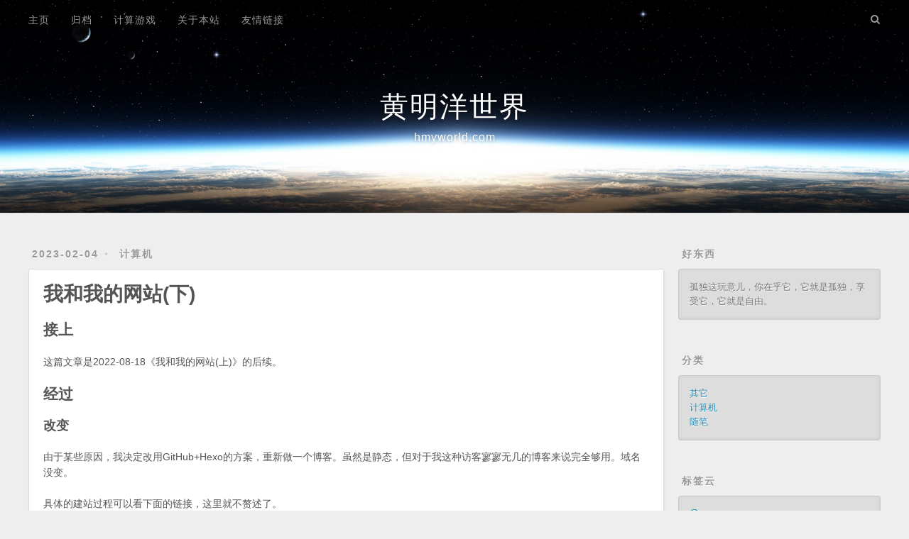

--- FILE ---
content_type: text/html; charset=utf-8
request_url: https://hmyworld.com/2023/02/04/%E6%88%91%E5%92%8C%E6%88%91%E7%9A%84%E7%BD%91%E7%AB%99(%E4%B8%8B)/
body_size: 5091
content:
<!DOCTYPE html>
<html>
<head>
  <meta charset="utf-8">
  
  
  
  <title>我和我的网站(下) | 黄明洋世界</title>
  <meta name="viewport" content="width=device-width, initial-scale=1, shrink-to-fit=no">
  <meta name="description" content="接上这篇文章是2022-08-18《我和我的网站(上)》的后续。">
<meta property="og:type" content="article">
<meta property="og:title" content="我和我的网站(下)">
<meta property="og:url" content="https://hmyworld.com/2023/02/04/%E6%88%91%E5%92%8C%E6%88%91%E7%9A%84%E7%BD%91%E7%AB%99(%E4%B8%8B)/index.html">
<meta property="og:site_name" content="黄明洋世界">
<meta property="og:description" content="接上这篇文章是2022-08-18《我和我的网站(上)》的后续。">
<meta property="og:locale" content="zh_CN">
<meta property="og:image" content="https://s1.ax1x.com/2023/06/26/pCUOVv4.png">
<meta property="og:image" content="https://s1.ax1x.com/2023/06/26/pCUOeKJ.png">
<meta property="article:published_time" content="2023-02-04T12:08:14.000Z">
<meta property="article:modified_time" content="2023-07-31T08:52:21.172Z">
<meta property="article:author" content="黄明洋">
<meta property="article:tag" content="建站">
<meta property="article:tag" content="Hexo">
<meta name="twitter:card" content="summary">
<meta name="twitter:image" content="https://s1.ax1x.com/2023/06/26/pCUOVv4.png">
  
  
    <link rel="shortcut icon" href="/favicon.png">
  
  
    
<link rel="stylesheet" href="https://cdn.jsdelivr.net/npm/typeface-source-code-pro@0.0.71/index.min.css">

  
  
<link rel="stylesheet" href="/css/style.css">

  
    
<link rel="stylesheet" href="/fancybox/jquery.fancybox.min.css">

  
<meta name="generator" content="Hexo 6.0.0"></head>

<body>
  <div id="container">
    <div id="wrap">
      <header id="header">
  <div id="banner"></div>
  <div id="header-outer" class="outer">
    <div id="header-title" class="inner">
      <h1 id="logo-wrap">
        <a href="/" id="logo">黄明洋世界</a>
      </h1>
      
        <h2 id="subtitle-wrap">
          <a href="/" id="subtitle">hmyworld.com</a>
        </h2>
      
    </div>
    <div id="header-inner" class="inner">
      <nav id="main-nav">
        <a id="main-nav-toggle" class="nav-icon"></a>
        
          <a class="main-nav-link" href="/">主页</a>
        
          <a class="main-nav-link" href="/archives">归档</a>
        
          <a class="main-nav-link" target="_blank" rel="noopener" href="https://cgame.huangmingyang.top/">计算游戏</a>
        
          <a class="main-nav-link" href="/about">关于本站</a>
        
          <a class="main-nav-link" href="/friends">友情链接</a>
        
      </nav>
      <nav id="sub-nav">
        
        <a id="nav-search-btn" class="nav-icon" title="搜索"></a>
      </nav>
      <div id="search-form-wrap">
        <form action="//google.com/search" method="get" accept-charset="UTF-8" class="search-form"><input type="search" name="q" class="search-form-input" placeholder="搜索"><button type="submit" class="search-form-submit">&#xF002;</button><input type="hidden" name="sitesearch" value="https://hmyworld.com"></form>
      </div>
    </div>
  </div>
</header>

      <div class="outer">
        <section id="main"><article id="post-我和我的网站(下)" class="h-entry article article-type-post" itemprop="blogPost" itemscope itemtype="https://schema.org/BlogPosting">
  <div class="article-meta">
    <a href="/2023/02/04/%E6%88%91%E5%92%8C%E6%88%91%E7%9A%84%E7%BD%91%E7%AB%99(%E4%B8%8B)/" class="article-date">
  <time class="dt-published" datetime="2023-02-04T12:08:14.000Z" itemprop="datePublished">2023-02-04</time>
</a>
    
  <div class="article-category">
    <a class="article-category-link" href="/categories/%E8%AE%A1%E7%AE%97%E6%9C%BA/">计算机</a>
  </div>

  </div>
  <div class="article-inner">
    
    
      <header class="article-header">
        
  
    <h1 class="p-name article-title" itemprop="headline name">
      我和我的网站(下)
    </h1>
  

      </header>
    
    <div class="e-content article-entry" itemprop="articleBody">
      
        <h2 id="接上"><a href="#接上" class="headerlink" title="接上"></a>接上</h2><p>这篇文章是2022-08-18《我和我的网站(上)》的后续。</p>
<span id="more"></span>
<h2 id="经过"><a href="#经过" class="headerlink" title="经过"></a>经过</h2><h3 id="改变"><a href="#改变" class="headerlink" title="改变"></a>改变</h3><p>由于某些原因，我决定改用GitHub+Hexo的方案，重新做一个博客。虽然是静态，但对于我这种访客寥寥无几的博客来说完全够用。域名没变。</p>
<p>具体的建站过程可以看下面的链接，这里就不赘述了。<br><a target="_blank" rel="noopener" href="https://zhuanlan.zhihu.com/p/60578464#:~:text=%E4%BD%BF%E7%94%A8%20Hexo%2BGitHub%20%E6%90%AD%E5%BB%BA%E4%B8%AA%E4%BA%BA%E5%85%8D%E8%B4%B9%E5%8D%9A%E5%AE%A2%E6%95%99%E7%A8%8B%EF%BC%88%E5%B0%8F%E7%99%BD%E5%90%91%EF%BC%89%201%20%E5%87%86%E5%A4%87%202%20%E8%BF%9E%E6%8E%A5%20Github....,Hexo%20%E5%88%B0%20GitHub%20Pages%206%20%E7%BB%91%E5%AE%9A%E5%9F%9F%E5%90%8D%EF%BC%88%E5%8F%AF%E9%80%89%EF%BC%89....%207%20%E5%BC%80%E5%A7%8B%E4%BD%BF%E7%94%A8">使用 Hexo+GitHub 搭建个人免费博客教程（小白向） - 知乎 (zhihu.com)</a><br><a target="_blank" rel="noopener" href="https://zhuanlan.zhihu.com/p/91652100">📡使用Github做一个完全免费的个人网站(步骤很细) - 知乎 (zhihu.com)</a></p>
<h3 id="后期"><a href="#后期" class="headerlink" title="后期"></a>后期</h3><p>虽然一个简单可访问的网站做好了，但我觉得还需继续完善。包括但不限于添加图床和统计。</p>
<h4 id="图床"><a href="#图床" class="headerlink" title="图床"></a>图床</h4><p>图床可以加快访问网站的速度，如果网站图片较多，我觉得可以试一下图床。<br>我的网站使用的是 <a target="_blank" rel="noopener" href="https://smms.app/">SM.MS</a> （由于网络问题，中国大陆用户无法访问 SM.MS，可以访问 <a target="_blank" rel="noopener" href="https://smms.app/">smms.app</a>）图床，操作简单，使用至今未发现什么问题。将图片上传后，只需在文章中引用图片链接即可。<br>首先打开 <a target="_blank" rel="noopener" href="https://smms.app/">SM.MS</a> 并登录，上传图片。<br><img src="https://s1.ax1x.com/2023/06/26/pCUOVv4.png" alt="上传图片"><br>然后复制下面的链接，并在文章中引用。如果是用Markdown写作，可以直接复制Markdown的那段文字。<br><img src="https://s1.ax1x.com/2023/06/26/pCUOeKJ.png" alt="复制"><br>至于网站的统计，我以后会单独写一篇文章，敬请期待。</p>
<hr>
<p>备注：本人不能保证该文章和该文章中的代码无错误、无缺陷，请自行判断后使用。如遇到问题请联系本人。转载请标明出处。<br>上次更新时间：2023&#x2F;2&#x2F;4</p>

      
    </div>
    <footer class="article-footer">
      <a data-url="https://hmyworld.com/2023/02/04/%E6%88%91%E5%92%8C%E6%88%91%E7%9A%84%E7%BD%91%E7%AB%99(%E4%B8%8B)/" data-id="cm5crlpbx000sdor3gakhhbm3" data-title="我和我的网站(下)" class="article-share-link">分享</a>
      
      
      
  <ul class="article-tag-list" itemprop="keywords"><li class="article-tag-list-item"><a class="article-tag-list-link" href="/tags/Hexo/" rel="tag">Hexo</a></li><li class="article-tag-list-item"><a class="article-tag-list-link" href="/tags/%E5%BB%BA%E7%AB%99/" rel="tag">建站</a></li></ul>

    </footer>
  </div>
  
    
<nav id="article-nav">
  
    <a href="/2023/07/31/%E5%9C%A8Ubuntu%E4%B8%AD%E5%AE%89%E8%A3%85deb%E6%96%87%E4%BB%B6-%E4%B8%8D%E4%BD%BF%E7%94%A8%E5%91%BD%E4%BB%A4%E8%A1%8C/" id="article-nav-newer" class="article-nav-link-wrap">
      <strong class="article-nav-caption">前一篇</strong>
      <div class="article-nav-title">
        
          在Ubuntu中安装deb文件 不使用命令行
        
      </div>
    </a>
  
  
    <a href="/2022/10/01/%E5%9B%BD%E5%BA%86%E8%8A%82%E5%BF%AB%E4%B9%90/" id="article-nav-older" class="article-nav-link-wrap">
      <strong class="article-nav-caption">后一篇</strong>
      <div class="article-nav-title">国庆节快乐</div>
    </a>
  
</nav>

  
</article>


</section>
        
          <aside id="sidebar">
  
    
    <div class="widget-wrap">
        <h3 class="widget-title">
            好东西
        </h3>
        <div class="widget">
            <div id="content">加载中...</div>
            <script>
                // 使用 Fetch API 获取服务器返回的文本
                fetch('https://w1.hmyworld.com/') // 服务器地址
                    .then(response => {
                        if (!response.ok) {
                            //注意，如果服务器返回的响应没有状态码，Fetch API 通常会将其视为 200 OK，因此 response.ok 为 true
                            throw new Error('服务器返回错误状态码: ' + response.status);
                        }
                        return response.text();// 将响应解析为文本
                    })
                    .then(data => {
                        // 将服务器返回的文本插入到页面中
                        document.getElementById('content').innerText = data;
                    })
                    .catch(error => {
                        console.error('请求失败:', error);
                        document.getElementById('content').innerText = '你好，世界！';
                    });
            </script>
        </div>
    </div>
    
  
    
  <div class="widget-wrap">
    <h3 class="widget-title">分类</h3>
    <div class="widget">
      <ul class="category-list"><li class="category-list-item"><a class="category-list-link" href="/categories/%E5%85%B6%E5%AE%83/">其它</a></li><li class="category-list-item"><a class="category-list-link" href="/categories/%E8%AE%A1%E7%AE%97%E6%9C%BA/">计算机</a></li><li class="category-list-item"><a class="category-list-link" href="/categories/%E9%9A%8F%E7%AC%94/">随笔</a></li></ul>
    </div>
  </div>


  
    
  <div class="widget-wrap">
    <h3 class="widget-title">标签云</h3>
    <div class="widget tagcloud">
      <a href="/tags/C/" style="font-size: 16.67px;">C++</a> <a href="/tags/Dev-c/" style="font-size: 10px;">Dev-c++</a> <a href="/tags/Hexo/" style="font-size: 10px;">Hexo</a> <a href="/tags/Kali-Linux/" style="font-size: 10px;">Kali Linux</a> <a href="/tags/Ubuntu-Linux/" style="font-size: 10px;">Ubuntu Linux</a> <a href="/tags/WordPress/" style="font-size: 10px;">WordPress</a> <a href="/tags/%E4%B8%AA%E4%BA%BA%E6%80%9D%E8%80%83/" style="font-size: 20px;">个人思考</a> <a href="/tags/%E5%BB%BA%E7%AB%99/" style="font-size: 13.33px;">建站</a> <a href="/tags/%E6%83%85%E6%84%9F/" style="font-size: 10px;">情感</a> <a href="/tags/%E7%89%A9%E7%90%86/" style="font-size: 10px;">物理</a> <a href="/tags/%E7%BC%96%E7%A8%8B%E8%B6%A3%E4%BA%8B/" style="font-size: 10px;">编程趣事</a> <a href="/tags/%E7%BD%91%E7%BB%9C/" style="font-size: 10px;">网络</a> <a href="/tags/%E8%8A%82%E6%97%A5/" style="font-size: 10px;">节日</a>
    </div>
  </div>

  
    
  <div class="widget-wrap">
    <h3 class="widget-title">最新文章</h3>
    <div class="widget">
      <ul>
        
          <li>
            <a href="/2024/11/23/%E5%90%83%E8%8B%A6/">吃苦</a>
          </li>
        
          <li>
            <a href="/2024/11/16/%E9%87%8D%E6%96%B0%E5%AE%A1%E8%A7%86%E8%80%81%E5%AD%90%EF%BC%9A%E7%A5%9B%E9%AD%85%E5%8F%A4%E4%BB%A3%E6%99%BA%E6%85%A7/">重新审视老子：祛魅古代智慧</a>
          </li>
        
          <li>
            <a href="/2024/09/07/%E5%B7%A8%E7%AE%80%E4%B8%8E%E5%B7%A8%E7%B9%81/">巨简与巨繁</a>
          </li>
        
          <li>
            <a href="/2024/07/24/%E6%88%91%E7%BB%88%E4%BA%8E%E7%8E%A9%E6%98%8E%E7%99%BD%E4%BA%86-%E4%BA%92%E8%81%94%E7%BD%91%E5%B9%B3%E5%8F%B0%E7%9A%84%E9%98%B4%E8%B0%8B/">我终于玩明白了-互联网平台的阴谋</a>
          </li>
        
          <li>
            <a href="/2024/07/18/%E4%B8%BA%E4%BB%80%E4%B9%88%E6%88%91%E8%A6%81%E5%AD%A6%E7%BC%96%E7%A8%8B%EF%BC%9F/">为什么我要学编程？</a>
          </li>
        
      </ul>
    </div>
  </div>

  
</aside>
        
      </div>
      <footer id="footer">
  
  <div class="outer">
    <div id="footer-info" class="inner">
      
        <a rel="license noopener" target="_blank" href="http://creativecommons.org/licenses/by-sa/4.0/"><img alt="知识共享许可协议" style="border-width:0" src="https://licensebuttons.net/l/by-sa/4.0/80x15.png" /></a><br />本网站的文章若无说明均采用<a rel="license noopener" target="_blank" href="http://creativecommons.org/licenses/by-sa/4.0/">知识共享署名-相同方式共享 4.0 国际许可协议</a>进行许可。</br>
      
      &copy; 2025 黄明洋<br>
      提供支持由 <a href="https://hexo.io/" target="_blank">Hexo</a>
    </div>
  </div>
</footer>

    </div>
    <nav id="mobile-nav">
  
    <a href="/" class="mobile-nav-link">主页</a>
  
    <a href="/archives" class="mobile-nav-link">归档</a>
  
    <a target="_blank" rel="noopener" href="https://cgame.huangmingyang.top/" class="mobile-nav-link">计算游戏</a>
  
    <a href="/about" class="mobile-nav-link">关于本站</a>
  
    <a href="/friends" class="mobile-nav-link">友情链接</a>
  
</nav>
    


<script src="/js/jquery-3.4.1.min.js"></script>



  
<script src="/fancybox/jquery.fancybox.min.js"></script>




<script src="/js/script.js"></script>





  </div>
<script defer src="https://static.cloudflareinsights.com/beacon.min.js/vcd15cbe7772f49c399c6a5babf22c1241717689176015" integrity="sha512-ZpsOmlRQV6y907TI0dKBHq9Md29nnaEIPlkf84rnaERnq6zvWvPUqr2ft8M1aS28oN72PdrCzSjY4U6VaAw1EQ==" data-cf-beacon='{"version":"2024.11.0","token":"fe13231e13c44492bca5a50b38215eaf","r":1,"server_timing":{"name":{"cfCacheStatus":true,"cfEdge":true,"cfExtPri":true,"cfL4":true,"cfOrigin":true,"cfSpeedBrain":true},"location_startswith":null}}' crossorigin="anonymous"></script>
</body>
</html>

--- FILE ---
content_type: text/css; charset=utf-8
request_url: https://hmyworld.com/css/style.css
body_size: 4729
content:
body {
  width: 100%;
}
body:before,
body:after {
  content: "";
  display: table;
}
body:after {
  clear: both;
}
html,
body,
div,
span,
applet,
object,
iframe,
h1,
h2,
h3,
h4,
h5,
h6,
p,
blockquote,
pre,
a,
abbr,
acronym,
address,
big,
cite,
code,
del,
dfn,
em,
img,
ins,
kbd,
q,
s,
samp,
small,
strike,
strong,
sub,
sup,
tt,
var,
dl,
dt,
dd,
ol,
ul,
li,
fieldset,
form,
label,
legend,
table,
caption,
tbody,
tfoot,
thead,
tr,
th,
td {
  margin: 0;
  padding: 0;
  border: 0;
  outline: 0;
  font-weight: inherit;
  font-style: inherit;
  font-family: inherit;
  font-size: 100%;
  vertical-align: baseline;
}
body {
  line-height: 1;
  color: #000;
  background: #fff;
}
ol,
ul {
  list-style: none;
}
table {
  border-collapse: separate;
  border-spacing: 0;
  vertical-align: middle;
}
caption,
th,
td {
  text-align: left;
  font-weight: normal;
  vertical-align: middle;
}
a img {
  border: none;
}
input,
button {
  margin: 0;
  padding: 0;
}
input::-moz-focus-inner,
button::-moz-focus-inner {
  border: 0;
  padding: 0;
}
@font-face {
  font-family: FontAwesome;
  font-style: normal;
  font-weight: normal;
  src: url("fonts/fontawesome-webfont.eot?v=4.7.0");
  src: url("fonts/fontawesome-webfont.eot?#iefix&v=4.7.0") format("embedded-opentype"), url("fonts/fontawesome-webfont.woff2?v=4.7.0") format("woff2"), url("fonts/fontawesome-webfont.woff?v=4.7.0") format("woff"), url("fonts/fontawesome-webfont.ttf?v=4.7.0") format("truetype"), url("fonts/fontawesome-webfont.svg?v=4.7.0#fontawesomeregular") format("svg");
}
html,
body,
#container {
  height: 100%;
}
body {
  background: #eee;
  font: 14px -apple-system, BlinkMacSystemFont, "Segoe UI", "Roboto", "Oxygen", "Ubuntu", "Cantarell", "Fira Sans", "Droid Sans", "Helvetica Neue", sans-serif;
  -webkit-text-size-adjust: 100%;
}
.outer {
  max-width: 1220px;
  margin: 0 auto;
  padding: 0 20px;
}
.outer:before,
.outer:after {
  content: "";
  display: table;
}
.outer:after {
  clear: both;
}
.inner {
  display: inline;
  float: left;
  width: 98.33333333333333%;
  margin: 0 0.833333333333333%;
}
.left,
.alignleft {
  float: left;
}
.right,
.alignright {
  float: right;
}
.clear {
  clear: both;
}
#container {
  position: relative;
}
.mobile-nav-on {
  overflow: hidden;
}
#wrap {
  height: 100%;
  width: 100%;
  position: absolute;
  top: 0;
  left: 0;
  -webkit-transition: 0.2s ease-out;
  -moz-transition: 0.2s ease-out;
  -ms-transition: 0.2s ease-out;
  transition: 0.2s ease-out;
  z-index: 1;
  background: #eee;
}
.mobile-nav-on #wrap {
  left: 280px;
}
@media screen and (min-width: 768px) {
  #main {
    display: inline;
    float: left;
    width: 73.33333333333333%;
    margin: 0 0.833333333333333%;
  }
}
.article-date,
.article-category-link,
.archive-year,
.widget-title {
  text-decoration: none;
  text-transform: uppercase;
  letter-spacing: 2px;
  color: #999;
  margin-bottom: 1em;
  margin-left: 5px;
  line-height: 1em;
  text-shadow: 0 1px #fff;
  font-weight: bold;
}
.article-inner,
.archive-article-inner {
  background: #fff;
  -webkit-box-shadow: 1px 2px 3px #ddd;
  box-shadow: 1px 2px 3px #ddd;
  border: 1px solid #ddd;
  border-radius: 3px;
}
.article-entry h1,
.widget h1 {
  font-size: 2em;
}
.article-entry h2,
.widget h2 {
  font-size: 1.5em;
}
.article-entry h3,
.widget h3 {
  font-size: 1.3em;
}
.article-entry h4,
.widget h4 {
  font-size: 1.2em;
}
.article-entry h5,
.widget h5 {
  font-size: 1em;
}
.article-entry h6,
.widget h6 {
  font-size: 1em;
  color: #999;
}
.article-entry hr,
.widget hr {
  border: 1px dashed #ddd;
}
.article-entry strong,
.widget strong {
  font-weight: bold;
}
.article-entry em,
.widget em,
.article-entry cite,
.widget cite {
  font-style: italic;
}
.article-entry sup,
.widget sup,
.article-entry sub,
.widget sub {
  font-size: 0.75em;
  line-height: 0;
  position: relative;
  vertical-align: baseline;
}
.article-entry sup,
.widget sup {
  top: -0.5em;
}
.article-entry sub,
.widget sub {
  bottom: -0.2em;
}
.article-entry small,
.widget small {
  font-size: 0.85em;
}
.article-entry acronym,
.widget acronym,
.article-entry abbr,
.widget abbr {
  border-bottom: 1px dotted;
}
.article-entry ul,
.widget ul,
.article-entry ol,
.widget ol,
.article-entry dl,
.widget dl {
  margin: 0 20px;
  line-height: 1.6em;
}
.article-entry ul ul,
.widget ul ul,
.article-entry ol ul,
.widget ol ul,
.article-entry ul ol,
.widget ul ol,
.article-entry ol ol,
.widget ol ol {
  margin-top: 0;
  margin-bottom: 0;
}
.article-entry ul,
.widget ul {
  list-style: disc;
}
.article-entry ol,
.widget ol {
  list-style: decimal;
}
.article-entry dt,
.widget dt {
  font-weight: bold;
}
#header {
  height: 300px;
  position: relative;
  border-bottom: 1px solid #ddd;
}
#header:before,
#header:after {
  content: "";
  position: absolute;
  left: 0;
  right: 0;
  height: 40px;
}
#header:before {
  top: 0;
  background: -webkit-linear-gradient(rgba(0,0,0,0.2), transparent);
  background: -moz-linear-gradient(rgba(0,0,0,0.2), transparent);
  background: -ms-linear-gradient(rgba(0,0,0,0.2), transparent);
  background: linear-gradient(rgba(0,0,0,0.2), transparent);
}
#header:after {
  bottom: 0;
  background: -webkit-linear-gradient(transparent, rgba(0,0,0,0.2));
  background: -moz-linear-gradient(transparent, rgba(0,0,0,0.2));
  background: -ms-linear-gradient(transparent, rgba(0,0,0,0.2));
  background: linear-gradient(transparent, rgba(0,0,0,0.2));
}
#header-outer {
  height: 100%;
  position: relative;
}
#header-inner {
  position: relative;
  overflow: hidden;
}
#banner {
  position: absolute;
  top: 0;
  left: 0;
  width: 100%;
  height: 100%;
  background: url("images/banner.jpg") center #000;
  -webkit-background-size: cover;
  -moz-background-size: cover;
  background-size: cover;
  z-index: -1;
}
#header-title {
  text-align: center;
  height: 40px;
  position: absolute;
  top: 50%;
  left: 0;
  margin-top: -20px;
}
#logo,
#subtitle {
  text-decoration: none;
  color: #fff;
  font-weight: 300;
  text-shadow: 0 1px 4px rgba(0,0,0,0.3);
}
#logo {
  font-size: 40px;
  line-height: 40px;
  letter-spacing: 2px;
}
#subtitle {
  font-size: 16px;
  line-height: 16px;
  letter-spacing: 1px;
}
#subtitle-wrap {
  margin-top: 16px;
}
#main-nav {
  float: left;
  margin-left: -15px;
}
.nav-icon,
.main-nav-link {
  float: left;
  color: #fff;
  opacity: 0.6;
  text-decoration: none;
  text-shadow: 0 1px rgba(0,0,0,0.2);
  -webkit-transition: opacity 0.2s;
  -moz-transition: opacity 0.2s;
  -ms-transition: opacity 0.2s;
  transition: opacity 0.2s;
  display: block;
  padding: 20px 15px;
}
.nav-icon:hover,
.main-nav-link:hover {
  opacity: 1;
}
.nav-icon {
  font-family: FontAwesome;
  text-align: center;
  font-size: 14px;
  width: 14px;
  height: 14px;
  padding: 20px 15px;
  position: relative;
  cursor: pointer;
}
.main-nav-link {
  font-weight: 300;
  letter-spacing: 1px;
}
@media screen and (max-width: 479px) {
  .main-nav-link {
    display: none;
  }
}
#main-nav-toggle {
  display: none;
}
#main-nav-toggle:before {
  content: "\f0c9";
}
@media screen and (max-width: 479px) {
  #main-nav-toggle {
    display: block;
  }
}
#sub-nav {
  float: right;
  margin-right: -15px;
}
#nav-rss-link:before {
  content: "\f09e";
}
#nav-search-btn:before {
  content: "\f002";
}
#search-form-wrap {
  position: absolute;
  top: 15px;
  width: 150px;
  height: 30px;
  right: -150px;
  opacity: 0;
  -webkit-transition: 0.2s ease-out;
  -moz-transition: 0.2s ease-out;
  -ms-transition: 0.2s ease-out;
  transition: 0.2s ease-out;
}
#search-form-wrap.on {
  opacity: 1;
  right: 0;
}
@media screen and (max-width: 479px) {
  #search-form-wrap {
    width: 100%;
    right: -100%;
  }
}
.search-form {
  position: absolute;
  top: 0;
  left: 0;
  right: 0;
  background: #fff;
  padding: 5px 15px;
  border-radius: 15px;
  -webkit-box-shadow: 0 0 10px rgba(0,0,0,0.3);
  box-shadow: 0 0 10px rgba(0,0,0,0.3);
}
.search-form-input {
  border: none;
  background: none;
  color: #555;
  width: 100%;
  font: 13px -apple-system, BlinkMacSystemFont, "Segoe UI", "Roboto", "Oxygen", "Ubuntu", "Cantarell", "Fira Sans", "Droid Sans", "Helvetica Neue", sans-serif;
  outline: none;
}
.search-form-input::-webkit-search-results-decoration,
.search-form-input::-webkit-search-cancel-button {
  -webkit-appearance: none;
}
.search-form-submit {
  position: absolute;
  top: 50%;
  right: 10px;
  margin-top: -7px;
  font: 13px FontAwesome;
  border: none;
  background: none;
  color: #bbb;
  cursor: pointer;
}
.search-form-submit:hover,
.search-form-submit:focus {
  color: #777;
}
.article {
  margin: 50px 0;
}
.article-inner {
  overflow: hidden;
}
.article-meta:before,
.article-meta:after {
  content: "";
  display: table;
}
.article-meta:after {
  clear: both;
}
.article-date {
  float: left;
}
.article-category {
  float: left;
  line-height: 1em;
  color: #ccc;
  text-shadow: 0 1px #fff;
  margin-left: 8px;
}
.article-category:before {
  content: "\2022";
}
.article-category-link {
  margin: 0 12px 1em;
}
.article-header {
  padding: 20px 20px 0;
}
.article-title {
  text-decoration: none;
  font-size: 2em;
  font-weight: bold;
  color: #555;
  line-height: 1.1em;
  -webkit-transition: color 0.2s;
  -moz-transition: color 0.2s;
  -ms-transition: color 0.2s;
  transition: color 0.2s;
}
a.article-title:hover {
  color: #258fb8;
}
.article-entry {
  color: #555;
  padding: 0 20px;
}
.article-entry:before,
.article-entry:after {
  content: "";
  display: table;
}
.article-entry:after {
  clear: both;
}
.article-entry p,
.article-entry table {
  line-height: 1.6em;
  margin: 1.6em 0;
}
.article-entry h1,
.article-entry h2,
.article-entry h3,
.article-entry h4,
.article-entry h5,
.article-entry h6 {
  font-weight: bold;
}
.article-entry h1,
.article-entry h2,
.article-entry h3,
.article-entry h4,
.article-entry h5,
.article-entry h6 {
  line-height: 1.1em;
  margin: 1.1em 0;
}
.article-entry a {
  color: #258fb8;
  text-decoration: none;
}
.article-entry a:hover {
  text-decoration: underline;
}
.article-entry ul,
.article-entry ol,
.article-entry dl {
  margin-top: 1.6em;
  margin-bottom: 1.6em;
}
.article-entry img,
.article-entry video {
  max-width: 100%;
  height: auto;
  display: block;
  margin: auto;
}
.article-entry iframe {
  border: none;
}
.article-entry table {
  width: 100%;
  border-collapse: collapse;
  border-spacing: 0;
}
.article-entry th {
  font-weight: bold;
  border-bottom: 3px solid #ddd;
  padding-bottom: 0.5em;
}
.article-entry td {
  border-bottom: 1px solid #ddd;
  padding: 10px 0;
}
.article-entry blockquote {
  font-family: Georgia, "Times New Roman", serif;
  margin: 1.6em 20px;
  text-align: center;
}
.article-entry blockquote footer {
  font-size: 14px;
  margin: 1.6em 0;
  font-family: -apple-system, BlinkMacSystemFont, "Segoe UI", "Roboto", "Oxygen", "Ubuntu", "Cantarell", "Fira Sans", "Droid Sans", "Helvetica Neue", sans-serif;
}
.article-entry blockquote footer cite:before {
  content: "—";
  padding: 0 0.5em;
}
.article-entry .pullquote {
  text-align: left;
  width: 45%;
  margin: 0;
}
.article-entry .pullquote.left {
  margin-left: 0.5em;
  margin-right: 1em;
}
.article-entry .pullquote.right {
  margin-right: 0.5em;
  margin-left: 1em;
}
.article-entry .caption {
  color: #999;
  display: block;
  font-size: 0.9em;
  margin-top: 0.5em;
  position: relative;
  text-align: center;
}
.article-entry .video-container {
  position: relative;
  padding-top: 56.25%;
  height: 0;
  overflow: hidden;
}
.article-entry .video-container iframe,
.article-entry .video-container object,
.article-entry .video-container embed {
  position: absolute;
  top: 0;
  left: 0;
  width: 100%;
  height: 100%;
  margin-top: 0;
}
.article-more-link a {
  display: inline-block;
  line-height: 1em;
  padding: 6px 15px;
  border-radius: 15px;
  background: #eee;
  color: #999;
  text-shadow: 0 1px #fff;
  text-decoration: none;
}
.article-more-link a:hover {
  background: #258fb8;
  color: #fff;
  text-decoration: none;
  text-shadow: 0 1px #1e7293;
}
.article-footer {
  font-size: 0.85em;
  line-height: 1.6em;
  border-top: 1px solid #ddd;
  padding-top: 1.6em;
  margin: 0 20px 20px;
}
.article-footer:before,
.article-footer:after {
  content: "";
  display: table;
}
.article-footer:after {
  clear: both;
}
.article-footer a {
  color: #999;
  text-decoration: none;
}
.article-footer a:hover {
  color: #555;
}
.article-tag-list-item {
  float: left;
  margin-right: 10px;
}
.article-tag-list-link:before {
  content: "#";
}
.article-comment-link {
  float: right;
}
.article-comment-link:before {
  content: "\f075";
  font-family: FontAwesome;
  padding-right: 8px;
}
.article-share-link {
  cursor: pointer;
  float: right;
  margin-left: 20px;
}
.article-share-link:before {
  content: "\f064";
  font-family: FontAwesome;
  padding-right: 6px;
}
#article-nav {
  position: relative;
}
#article-nav:before,
#article-nav:after {
  content: "";
  display: table;
}
#article-nav:after {
  clear: both;
}
@media screen and (min-width: 768px) {
  #article-nav {
    margin: 50px 0;
  }
  #article-nav:before {
    width: 8px;
    height: 8px;
    position: absolute;
    top: 50%;
    left: 50%;
    margin-top: -4px;
    margin-left: -4px;
    content: "";
    border-radius: 50%;
    background: #ddd;
    -webkit-box-shadow: 0 1px 2px #fff;
    box-shadow: 0 1px 2px #fff;
  }
}
.article-nav-link-wrap {
  text-decoration: none;
  text-shadow: 0 1px #fff;
  color: #999;
  -webkit-box-sizing: border-box;
  -moz-box-sizing: border-box;
  box-sizing: border-box;
  margin-top: 50px;
  text-align: center;
  display: block;
}
.article-nav-link-wrap:hover {
  color: #555;
}
@media screen and (min-width: 768px) {
  .article-nav-link-wrap {
    width: 50%;
    margin-top: 0;
  }
}
@media screen and (min-width: 768px) {
  #article-nav-newer {
    float: left;
    text-align: right;
    padding-right: 20px;
  }
}
@media screen and (min-width: 768px) {
  #article-nav-older {
    float: right;
    text-align: left;
    padding-left: 20px;
  }
}
.article-nav-caption {
  text-transform: uppercase;
  letter-spacing: 2px;
  color: #ddd;
  line-height: 1em;
  font-weight: bold;
}
#article-nav-newer .article-nav-caption {
  margin-right: -2px;
}
.article-nav-title {
  font-size: 0.85em;
  line-height: 1.6em;
  margin-top: 0.5em;
}
.article-share-box {
  position: absolute;
  display: none;
  background: #fff;
  -webkit-box-shadow: 1px 2px 10px rgba(0,0,0,0.2);
  box-shadow: 1px 2px 10px rgba(0,0,0,0.2);
  border-radius: 3px;
  margin-left: -145px;
  overflow: hidden;
  z-index: 1;
}
.article-share-box.on {
  display: block;
}
.article-share-input {
  width: 100%;
  background: none;
  -webkit-box-sizing: border-box;
  -moz-box-sizing: border-box;
  box-sizing: border-box;
  font: 14px -apple-system, BlinkMacSystemFont, "Segoe UI", "Roboto", "Oxygen", "Ubuntu", "Cantarell", "Fira Sans", "Droid Sans", "Helvetica Neue", sans-serif;
  padding: 0 15px;
  color: #555;
  outline: none;
  border: 1px solid #ddd;
  border-radius: 3px 3px 0 0;
  height: 36px;
  line-height: 36px;
}
.article-share-links {
  background: #eee;
}
.article-share-links:before,
.article-share-links:after {
  content: "";
  display: table;
}
.article-share-links:after {
  clear: both;
}
.article-share-twitter,
.article-share-facebook,
.article-share-pinterest,
.article-share-linkedin {
  width: 50px;
  height: 36px;
  display: block;
  float: left;
  position: relative;
  color: #999;
  text-shadow: 0 1px #fff;
}
.article-share-twitter:before,
.article-share-facebook:before,
.article-share-pinterest:before,
.article-share-linkedin:before {
  font-size: 20px;
  font-family: FontAwesome;
  width: 20px;
  height: 20px;
  position: absolute;
  top: 50%;
  left: 50%;
  margin-top: -10px;
  margin-left: -10px;
  text-align: center;
}
.article-share-twitter:hover,
.article-share-facebook:hover,
.article-share-pinterest:hover,
.article-share-linkedin:hover {
  color: #fff;
}
.article-share-twitter:before {
  content: "\f099";
}
.article-share-twitter:hover {
  background: #00aced;
  text-shadow: 0 1px #008abe;
}
.article-share-facebook:before {
  content: "\f09a";
}
.article-share-facebook:hover {
  background: #3b5998;
  text-shadow: 0 1px #2f477a;
}
.article-share-pinterest:before {
  content: "\f0d2";
}
.article-share-pinterest:hover {
  background: #cb2027;
  text-shadow: 0 1px #a21a1f;
}
.article-share-linkedin:before {
  content: "\f0e1";
}
.article-share-linkedin:hover {
  background: #0077b5;
  text-shadow: 0 1px #005f91;
}
.article-gallery {
  background: #000;
  position: relative;
}
.article-gallery-photos {
  position: relative;
  overflow: hidden;
}
.article-gallery-img {
  display: none;
  max-width: 100%;
}
.article-gallery-img:first-child {
  display: block;
}
.article-gallery-img.loaded {
  position: absolute;
  display: block;
}
.article-gallery-img img {
  display: block;
  max-width: 100%;
  margin: 0 auto;
}
#comments {
  background: #fff;
  -webkit-box-shadow: 1px 2px 3px #ddd;
  box-shadow: 1px 2px 3px #ddd;
  padding: 20px;
  border: 1px solid #ddd;
  border-radius: 3px;
  margin: 50px 0;
}
#comments a {
  color: #258fb8;
}
.archives-wrap {
  margin: 50px 0;
}
.archives:before,
.archives:after {
  content: "";
  display: table;
}
.archives:after {
  clear: both;
}
.archive-year-wrap {
  margin-bottom: 1em;
}
.archives {
  -webkit-column-gap: 10px;
  -moz-column-gap: 10px;
  column-gap: 10px;
}
@media screen and (min-width: 480px) and (max-width: 767px) {
  .archives {
    -webkit-column-count: 2;
    -moz-column-count: 2;
    column-count: 2;
  }
}
@media screen and (min-width: 768px) {
  .archives {
    -webkit-column-count: 3;
    -moz-column-count: 3;
    column-count: 3;
  }
}
.archive-article {
  -webkit-column-break-inside: avoid;
  page-break-inside: avoid;
  overflow: hidden;
  break-inside: avoid-column;
}
.archive-article-inner {
  padding: 10px;
  margin-bottom: 15px;
}
.archive-article-title {
  text-decoration: none;
  font-weight: bold;
  color: #555;
  -webkit-transition: color 0.2s;
  -moz-transition: color 0.2s;
  -ms-transition: color 0.2s;
  transition: color 0.2s;
  line-height: 1.6em;
}
.archive-article-title:hover {
  color: #258fb8;
}
.archive-article-footer {
  margin-top: 1em;
}
.archive-article-date {
  color: #999;
  text-decoration: none;
  font-size: 0.85em;
  line-height: 1em;
  margin-bottom: 0.5em;
  display: block;
}
#page-nav {
  margin: 50px auto;
  background: #fff;
  -webkit-box-shadow: 1px 2px 3px #ddd;
  box-shadow: 1px 2px 3px #ddd;
  border: 1px solid #ddd;
  border-radius: 3px;
  text-align: center;
  color: #999;
  overflow: hidden;
}
#page-nav:before,
#page-nav:after {
  content: "";
  display: table;
}
#page-nav:after {
  clear: both;
}
#page-nav a,
#page-nav span {
  padding: 10px 20px;
  line-height: 1;
  height: 2ex;
}
#page-nav a {
  color: #999;
  text-decoration: none;
}
#page-nav a:hover {
  background: #999;
  color: #fff;
}
#page-nav .prev {
  float: left;
}
#page-nav .next {
  float: right;
}
#page-nav .page-number {
  display: inline-block;
}
@media screen and (max-width: 479px) {
  #page-nav .page-number {
    display: none;
  }
}
#page-nav .current {
  color: #555;
  font-weight: bold;
}
#page-nav .space {
  color: #ddd;
}
#footer {
  background: #262a30;
  padding: 50px 0;
  border-top: 1px solid #ddd;
  color: #999;
}
#footer a {
  color: #258fb8;
  text-decoration: none;
}
#footer a:hover {
  text-decoration: underline;
}
#footer-info {
  line-height: 1.6em;
  font-size: 0.85em;
}
.article-entry pre,
.article-entry .highlight {
  background: #2d2d2d;
  margin: 0 -20px;
  padding: 15px 20px;
  border-style: solid;
  border-color: #ddd;
  border-width: 1px 0;
  overflow: auto;
  color: #ccc;
  line-height: 22.400000000000002px;
}
.article-entry .highlight .gutter pre,
.article-entry .gist .gist-file .gist-data .line-numbers {
  color: #666;
  font-size: 0.85em;
}
.article-entry pre,
.article-entry code {
  font-family: "Source Code Pro", Consolas, Monaco, Menlo, Consolas, monospace;
}
.article-entry code {
  background: #eee;
  text-shadow: 0 1px #fff;
  padding: 0 0.3em;
}
.article-entry pre code {
  background: none;
  text-shadow: none;
  padding: 0;
}
.article-entry .highlight pre {
  border: none;
  margin: 0;
  padding: 0;
}
.article-entry .highlight table {
  margin: 0;
  width: auto;
}
.article-entry .highlight td {
  border: none;
  padding: 0;
}
.article-entry .highlight figcaption {
  font-size: 0.85em;
  color: #999;
  line-height: 1em;
  margin-bottom: 1em;
}
.article-entry .highlight figcaption:before,
.article-entry .highlight figcaption:after {
  content: "";
  display: table;
}
.article-entry .highlight figcaption:after {
  clear: both;
}
.article-entry .highlight figcaption a {
  float: right;
}
.article-entry .highlight .gutter pre {
  text-align: right;
  padding-right: 20px;
}
.article-entry .highlight .line {
  height: 22.400000000000002px;
}
.article-entry .highlight .line.marked {
  background: #515151;
}
.article-entry .gist {
  margin: 0 -20px;
  border-style: solid;
  border-color: #ddd;
  border-width: 1px 0;
  background: #2d2d2d;
  padding: 15px 20px 15px 0;
}
.article-entry .gist .gist-file {
  border: none;
  font-family: "Source Code Pro", Consolas, Monaco, Menlo, Consolas, monospace;
  margin: 0;
}
.article-entry .gist .gist-file .gist-data {
  background: none;
  border: none;
}
.article-entry .gist .gist-file .gist-data .line-numbers {
  background: none;
  border: none;
  padding: 0 20px 0 0;
}
.article-entry .gist .gist-file .gist-data .line-data {
  padding: 0 !important;
}
.article-entry .gist .gist-file .highlight {
  margin: 0;
  padding: 0;
  border: none;
}
.article-entry .gist .gist-file .gist-meta {
  background: #2d2d2d;
  color: #999;
  font: 0.85em -apple-system, BlinkMacSystemFont, "Segoe UI", "Roboto", "Oxygen", "Ubuntu", "Cantarell", "Fira Sans", "Droid Sans", "Helvetica Neue", sans-serif;
  text-shadow: 0 0;
  padding: 0;
  margin-top: 1em;
  margin-left: 20px;
}
.article-entry .gist .gist-file .gist-meta a {
  color: #258fb8;
  font-weight: normal;
}
.article-entry .gist .gist-file .gist-meta a:hover {
  text-decoration: underline;
}
pre .comment,
pre .title {
  color: #999;
}
pre .variable,
pre .attribute,
pre .tag,
pre .regexp,
pre .ruby .constant,
pre .xml .tag .title,
pre .xml .pi,
pre .xml .doctype,
pre .html .doctype,
pre .css .id,
pre .css .class,
pre .css .pseudo {
  color: #f2777a;
}
pre .number,
pre .preprocessor,
pre .built_in,
pre .literal,
pre .params,
pre .constant {
  color: #f99157;
}
pre .class,
pre .ruby .class .title,
pre .css .rules .attribute {
  color: #9c9;
}
pre .string,
pre .value,
pre .inheritance,
pre .header,
pre .ruby .symbol,
pre .xml .cdata {
  color: #9c9;
}
pre .css .hexcolor {
  color: #6cc;
}
pre .function,
pre .python .decorator,
pre .python .title,
pre .ruby .function .title,
pre .ruby .title .keyword,
pre .perl .sub,
pre .javascript .title,
pre .coffeescript .title {
  color: #69c;
}
pre .keyword,
pre .javascript .function {
  color: #c9c;
}
@media screen and (max-width: 479px) {
  #mobile-nav {
    position: absolute;
    top: 0;
    left: 0;
    width: 280px;
    height: 100%;
    background: #191919;
    border-right: 1px solid #fff;
  }
}
@media screen and (max-width: 479px) {
  .mobile-nav-link {
    display: block;
    color: #999;
    text-decoration: none;
    padding: 15px 20px;
    font-weight: bold;
  }
  .mobile-nav-link:hover {
    color: #fff;
  }
}
@media screen and (min-width: 768px) {
  #sidebar {
    display: inline;
    float: left;
    width: 23.333333333333332%;
    margin: 0 0.833333333333333%;
  }
}
.widget-wrap {
  margin: 50px 0;
}
.widget {
  color: #777;
  text-shadow: 0 1px #fff;
  background: #ddd;
  -webkit-box-shadow: 0 -1px 4px #ccc inset;
  box-shadow: 0 -1px 4px #ccc inset;
  border: 1px solid #ccc;
  padding: 15px;
  border-radius: 3px;
}
.widget a {
  color: #258fb8;
  text-decoration: none;
}
.widget a:hover {
  text-decoration: underline;
}
.widget ul ul,
.widget ol ul,
.widget dl ul,
.widget ul ol,
.widget ol ol,
.widget dl ol,
.widget ul dl,
.widget ol dl,
.widget dl dl {
  margin-left: 15px;
  list-style: disc;
}
.widget {
  line-height: 1.6em;
  word-wrap: break-word;
  font-size: 0.9em;
}
.widget ul,
.widget ol {
  list-style: none;
  margin: 0;
}
.widget ul ul,
.widget ol ul,
.widget ul ol,
.widget ol ol {
  margin: 0 20px;
}
.widget ul ul,
.widget ol ul {
  list-style: disc;
}
.widget ul ol,
.widget ol ol {
  list-style: decimal;
}
.category-list-count,
.tag-list-count,
.archive-list-count {
  padding-left: 5px;
  color: #999;
  font-size: 0.85em;
}
.category-list-count:before,
.tag-list-count:before,
.archive-list-count:before {
  content: "(";
}
.category-list-count:after,
.tag-list-count:after,
.archive-list-count:after {
  content: ")";
}
.tagcloud a {
  margin-right: 5px;
  display: inline-block;
}


--- FILE ---
content_type: text/javascript; charset=utf-8
request_url: https://hmyworld.com/js/script.js
body_size: 687
content:
(function($){
  // Search
  var $searchWrap = $('#search-form-wrap'),
    isSearchAnim = false,
    searchAnimDuration = 200;

  var startSearchAnim = function(){
    isSearchAnim = true;
  };

  var stopSearchAnim = function(callback){
    setTimeout(function(){
      isSearchAnim = false;
      callback && callback();
    }, searchAnimDuration);
  };

  $('#nav-search-btn').on('click', function(){
    if (isSearchAnim) return;

    startSearchAnim();
    $searchWrap.addClass('on');
    stopSearchAnim(function(){
      $('.search-form-input').focus();
    });
  });

  $('.search-form-input').on('blur', function(){
    startSearchAnim();
    $searchWrap.removeClass('on');
    stopSearchAnim();
  });

  // Share
  $('body').on('click', function(){
    $('.article-share-box.on').removeClass('on');
  }).on('click', '.article-share-link', function(e){
    e.stopPropagation();

    var $this = $(this),
      url = $this.attr('data-url'),
      encodedUrl = encodeURIComponent(url),
      id = 'article-share-box-' + $this.attr('data-id'),
      title = $this.attr('data-title'),
      offset = $this.offset();

    if ($('#' + id).length){
      var box = $('#' + id);

      if (box.hasClass('on')){
        box.removeClass('on');
        return;
      }
    } else {
      var html = [
        '<div id="' + id + '" class="article-share-box">',
          '<input class="article-share-input" value="' + url + '">',
          '<div class="article-share-links">',
            '<a href="https://twitter.com/intent/tweet?text=' + encodeURIComponent(title) + '&url=' + encodedUrl + '" class="article-share-twitter" target="_blank" title="Twitter"></a>',
            '<a href="https://www.facebook.com/sharer.php?u=' + encodedUrl + '" class="article-share-facebook" target="_blank" title="Facebook"></a>',
            '<a href="http://pinterest.com/pin/create/button/?url=' + encodedUrl + '" class="article-share-pinterest" target="_blank" title="Pinterest"></a>',
            '<a href="https://www.linkedin.com/shareArticle?mini=true&url=' + encodedUrl + '" class="article-share-linkedin" target="_blank" title="LinkedIn"></a>',
          '</div>',
        '</div>'
      ].join('');

      var box = $(html);

      $('body').append(box);
    }

    $('.article-share-box.on').hide();

    box.css({
      top: offset.top + 25,
      left: offset.left
    }).addClass('on');
  }).on('click', '.article-share-box', function(e){
    e.stopPropagation();
  }).on('click', '.article-share-box-input', function(){
    $(this).select();
  }).on('click', '.article-share-box-link', function(e){
    e.preventDefault();
    e.stopPropagation();

    window.open(this.href, 'article-share-box-window-' + Date.now(), 'width=500,height=450');
  });

  // Caption
  $('.article-entry').each(function(i){
    $(this).find('img').each(function(){
      if ($(this).parent().hasClass('fancybox') || $(this).parent().is('a')) return;

      var alt = this.alt;

      if (alt) $(this).after('<span class="caption">' + alt + '</span>');

      $(this).wrap('<a href="' + this.src + '" data-fancybox=\"gallery\" data-caption="' + alt + '"></a>')
    });

    $(this).find('.fancybox').each(function(){
      $(this).attr('rel', 'article' + i);
    });
  });

  if ($.fancybox){
    $('.fancybox').fancybox();
  }

  // Mobile nav
  var $container = $('#container'),
    isMobileNavAnim = false,
    mobileNavAnimDuration = 200;

  var startMobileNavAnim = function(){
    isMobileNavAnim = true;
  };

  var stopMobileNavAnim = function(){
    setTimeout(function(){
      isMobileNavAnim = false;
    }, mobileNavAnimDuration);
  }

  $('#main-nav-toggle').on('click', function(){
    if (isMobileNavAnim) return;

    startMobileNavAnim();
    $container.toggleClass('mobile-nav-on');
    stopMobileNavAnim();
  });

  $('#wrap').on('click', function(){
    if (isMobileNavAnim || !$container.hasClass('mobile-nav-on')) return;

    $container.removeClass('mobile-nav-on');
  });
})(jQuery);

--- FILE ---
content_type: text/plain
request_url: https://w1.hmyworld.com/
body_size: -110
content:
å­¤ç‹¬è¿™çŽ©æ„å„¿ï¼Œä½ åœ¨ä¹Žå®ƒï¼Œå®ƒå°±æ˜¯å­¤ç‹¬ï¼Œäº«å—å®ƒï¼Œå®ƒå°±æ˜¯è‡ªç”±ã€‚